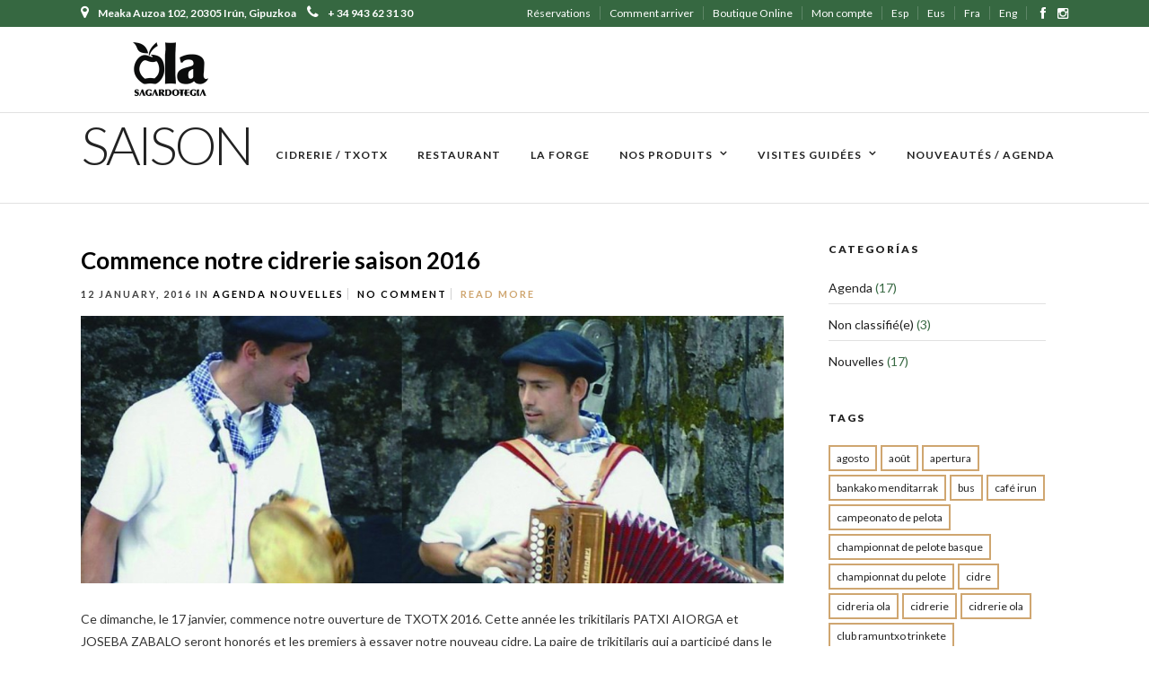

--- FILE ---
content_type: text/html; charset=UTF-8
request_url: https://olasagardotegia.eus/fr/tag/saison/
body_size: 15652
content:
<!DOCTYPE html>
<html lang="fr-FR"  data-menu="classicmenu">
<head>
<meta charset="UTF-8" />

<meta name="viewport" content="width=device-width, initial-scale=1, maximum-scale=1" />

<meta name="format-detection" content="telephone=no">

<link rel="profile" href="https://gmpg.org/xfn/11" />
<link rel="pingback" href="https://olasagardotegia.eus/xmlrpc.php" />


		<link rel="shortcut icon" href="https://olasagardotegia.eus/dev/wp-content/uploads/2015/11/favicono.png" />
 

<title>saison &#8211; Ola Sagardotegia</title>
<link rel="alternate" hreflang="fr-fr" href="https://olasagardotegia.eus/fr/tag/saison/" />
<link rel="alternate" hreflang="en-us" href="https://olasagardotegia.eus/en/tag/saison-en/" />
<script id="cookieyes" type="text/javascript" src="https://cdn-cookieyes.com/client_data/319ff3dc7712b533dba7cd52/script.js"></script><link rel='dns-prefetch' href='//www.googletagmanager.com' />
<link rel='dns-prefetch' href='//fonts.googleapis.com' />
<link rel='dns-prefetch' href='//s.w.org' />
<link rel="alternate" type="application/rss+xml" title="Ola Sagardotegia &raquo; Feed" href="https://olasagardotegia.eus/fr/feed/" />
<link rel="alternate" type="application/rss+xml" title="Ola Sagardotegia &raquo; Comments Feed" href="https://olasagardotegia.eus/fr/comments/feed/" />
<link rel="alternate" type="application/rss+xml" title="Ola Sagardotegia &raquo; saison Tag Feed" href="https://olasagardotegia.eus/fr/tag/saison/feed/" />
		<script type="text/javascript">
			window._wpemojiSettings = {"baseUrl":"https:\/\/s.w.org\/images\/core\/emoji\/12.0.0-1\/72x72\/","ext":".png","svgUrl":"https:\/\/s.w.org\/images\/core\/emoji\/12.0.0-1\/svg\/","svgExt":".svg","source":{"concatemoji":"https:\/\/olasagardotegia.eus\/wp-includes\/js\/wp-emoji-release.min.js"}};
			!function(e,a,t){var n,r,o,i=a.createElement("canvas"),p=i.getContext&&i.getContext("2d");function s(e,t){var a=String.fromCharCode;p.clearRect(0,0,i.width,i.height),p.fillText(a.apply(this,e),0,0);e=i.toDataURL();return p.clearRect(0,0,i.width,i.height),p.fillText(a.apply(this,t),0,0),e===i.toDataURL()}function c(e){var t=a.createElement("script");t.src=e,t.defer=t.type="text/javascript",a.getElementsByTagName("head")[0].appendChild(t)}for(o=Array("flag","emoji"),t.supports={everything:!0,everythingExceptFlag:!0},r=0;r<o.length;r++)t.supports[o[r]]=function(e){if(!p||!p.fillText)return!1;switch(p.textBaseline="top",p.font="600 32px Arial",e){case"flag":return s([127987,65039,8205,9895,65039],[127987,65039,8203,9895,65039])?!1:!s([55356,56826,55356,56819],[55356,56826,8203,55356,56819])&&!s([55356,57332,56128,56423,56128,56418,56128,56421,56128,56430,56128,56423,56128,56447],[55356,57332,8203,56128,56423,8203,56128,56418,8203,56128,56421,8203,56128,56430,8203,56128,56423,8203,56128,56447]);case"emoji":return!s([55357,56424,55356,57342,8205,55358,56605,8205,55357,56424,55356,57340],[55357,56424,55356,57342,8203,55358,56605,8203,55357,56424,55356,57340])}return!1}(o[r]),t.supports.everything=t.supports.everything&&t.supports[o[r]],"flag"!==o[r]&&(t.supports.everythingExceptFlag=t.supports.everythingExceptFlag&&t.supports[o[r]]);t.supports.everythingExceptFlag=t.supports.everythingExceptFlag&&!t.supports.flag,t.DOMReady=!1,t.readyCallback=function(){t.DOMReady=!0},t.supports.everything||(n=function(){t.readyCallback()},a.addEventListener?(a.addEventListener("DOMContentLoaded",n,!1),e.addEventListener("load",n,!1)):(e.attachEvent("onload",n),a.attachEvent("onreadystatechange",function(){"complete"===a.readyState&&t.readyCallback()})),(n=t.source||{}).concatemoji?c(n.concatemoji):n.wpemoji&&n.twemoji&&(c(n.twemoji),c(n.wpemoji)))}(window,document,window._wpemojiSettings);
		</script>
		<style type="text/css">
img.wp-smiley,
img.emoji {
	display: inline !important;
	border: none !important;
	box-shadow: none !important;
	height: 1em !important;
	width: 1em !important;
	margin: 0 .07em !important;
	vertical-align: -0.1em !important;
	background: none !important;
	padding: 0 !important;
}
</style>
	<link rel='stylesheet' id='sbi_styles-css'  href='https://olasagardotegia.eus/wp-content/plugins/instagram-feed/css/sbi-styles.min.css' type='text/css' media='all' />
<link rel='stylesheet' id='wp-block-library-css'  href='https://olasagardotegia.eus/wp-includes/css/dist/block-library/style.min.css' type='text/css' media='all' />
<link rel='stylesheet' id='wc-block-style-css'  href='https://olasagardotegia.eus/wp-content/plugins/woocommerce/packages/woocommerce-blocks/build/style.css' type='text/css' media='all' />
<link rel='stylesheet' id='cpsh-shortcodes-css'  href='https://olasagardotegia.eus/wp-content/plugins/column-shortcodes/assets/css/shortcodes.css' type='text/css' media='all' />
<link rel='stylesheet' id='rs-plugin-settings-css'  href='https://olasagardotegia.eus/wp-content/plugins/revslider/public/assets/css/rs6.css' type='text/css' media='all' />
<style id='rs-plugin-settings-inline-css' type='text/css'>
#rs-demo-id {}
</style>
<link rel='stylesheet' id='woocommerce-layout-css'  href='https://olasagardotegia.eus/wp-content/plugins/woocommerce/assets/css/woocommerce-layout.css' type='text/css' media='all' />
<link rel='stylesheet' id='woocommerce-smallscreen-css'  href='https://olasagardotegia.eus/wp-content/plugins/woocommerce/assets/css/woocommerce-smallscreen.css' type='text/css' media='only screen and (max-width: 768px)' />
<link rel='stylesheet' id='woocommerce-general-css'  href='https://olasagardotegia.eus/wp-content/plugins/woocommerce/assets/css/woocommerce.css' type='text/css' media='all' />
<style id='woocommerce-inline-inline-css' type='text/css'>
.woocommerce form .form-row .required { visibility: visible; }
</style>
<link rel='stylesheet' id='cff-css'  href='https://olasagardotegia.eus/wp-content/plugins/custom-facebook-feed/assets/css/cff-style.min.css' type='text/css' media='all' />
<link rel='stylesheet' id='sb-font-awesome-css'  href='https://olasagardotegia.eus/wp-content/plugins/custom-facebook-feed/assets/css/font-awesome.min.css' type='text/css' media='all' />
<link rel='stylesheet' id='wpml-legacy-dropdown-click-0-css'  href='//olasagardotegia.eus/wp-content/plugins/sitepress-multilingual-cms/templates/language-switchers/legacy-dropdown-click/style.css' type='text/css' media='all' />
<style id='wpml-legacy-dropdown-click-0-inline-css' type='text/css'>
.wpml-ls-statics-shortcode_actions{background-color:#ffffff;}.wpml-ls-statics-shortcode_actions, .wpml-ls-statics-shortcode_actions .wpml-ls-sub-menu, .wpml-ls-statics-shortcode_actions a {border-color:#cdcdcd;}.wpml-ls-statics-shortcode_actions a {color:#444444;background-color:#ffffff;}.wpml-ls-statics-shortcode_actions a:hover,.wpml-ls-statics-shortcode_actions a:focus {color:#000000;background-color:#eeeeee;}.wpml-ls-statics-shortcode_actions .wpml-ls-current-language>a {color:#444444;background-color:#ffffff;}.wpml-ls-statics-shortcode_actions .wpml-ls-current-language:hover>a, .wpml-ls-statics-shortcode_actions .wpml-ls-current-language>a:focus {color:#000000;background-color:#eeeeee;}
</style>
<link rel='stylesheet' id='wpml-legacy-horizontal-list-0-css'  href='//olasagardotegia.eus/wp-content/plugins/sitepress-multilingual-cms/templates/language-switchers/legacy-list-horizontal/style.css' type='text/css' media='all' />
<link rel='stylesheet' id='wpml-menu-item-0-css'  href='//olasagardotegia.eus/wp-content/plugins/sitepress-multilingual-cms/templates/language-switchers/menu-item/style.css' type='text/css' media='all' />
<link rel='stylesheet' id='reset-css-css'  href='https://olasagardotegia.eus/wp-content/themes/grandrestaurant/css/reset.css' type='text/css' media='all' />
<link rel='stylesheet' id='wordpress-css-css'  href='https://olasagardotegia.eus/wp-content/themes/grandrestaurant/css/wordpress.css' type='text/css' media='all' />
<link rel='stylesheet' id='animation.css-css'  href='https://olasagardotegia.eus/wp-content/themes/grandrestaurant/css/animation.css' type='text/css' media='all' />
<link rel='stylesheet' id='magnific-popup-css'  href='https://olasagardotegia.eus/wp-content/themes/grandrestaurant/css/magnific-popup.css' type='text/css' media='all' />
<link rel='stylesheet' id='jquery-ui-css-css'  href='https://olasagardotegia.eus/wp-content/themes/grandrestaurant/css/jqueryui/custom.css' type='text/css' media='all' />
<link rel='stylesheet' id='mediaelement-css'  href='https://olasagardotegia.eus/wp-includes/js/mediaelement/mediaelementplayer-legacy.min.css' type='text/css' media='all' />
<link rel='stylesheet' id='flexslider-css'  href='https://olasagardotegia.eus/wp-content/themes/grandrestaurant/js/flexslider/flexslider.css' type='text/css' media='all' />
<link rel='stylesheet' id='tooltipster-css'  href='https://olasagardotegia.eus/wp-content/themes/grandrestaurant/css/tooltipster.css' type='text/css' media='all' />
<link rel='stylesheet' id='odometer-theme-css'  href='https://olasagardotegia.eus/wp-content/themes/grandrestaurant/css/odometer-theme-minimal.css' type='text/css' media='all' />
<link rel='stylesheet' id='hw-parallax.css-css'  href='https://olasagardotegia.eus/wp-content/themes/grandrestaurant/css/hw-parallax.css' type='text/css' media='all' />
<link rel='stylesheet' id='screen.css-css'  href='https://olasagardotegia.eus/wp-content/themes/grandrestaurant/css/screen.css' type='text/css' media='all' />
<link rel='stylesheet' id='fontawesome-css'  href='https://olasagardotegia.eus/wp-content/themes/grandrestaurant/css/font-awesome.min.css' type='text/css' media='all' />
<link rel='stylesheet' id='google_font_default-css'  href='https://fonts.googleapis.com/css?family=Playfair+Display%3A400%2C700%2C400italic&#038;subset=latin%2Ccyrillic-ext%2Cgreek-ext%2Ccyrillic' type='text/css' media='all' />
<link rel='stylesheet' id='google_font0-css'  href='https://fonts.googleapis.com/css?family=Lato%3A100%2C200%2C300%2C400%2C600%2C700%2C800%2C900%2C400italic&#038;subset=latin%2Ccyrillic-ext%2Cgreek-ext%2Ccyrillic' type='text/css' media='all' />
<link rel='stylesheet' id='google_font6-css'  href='https://fonts.googleapis.com/css?family=Kristi%3A100%2C200%2C300%2C400%2C600%2C700%2C800%2C900%2C400italic&#038;subset=latin%2Ccyrillic-ext%2Cgreek-ext%2Ccyrillic' type='text/css' media='all' />
<link rel='stylesheet' id='forget-about-shortcode-buttons-css'  href='https://olasagardotegia.eus/wp-content/plugins/forget-about-shortcode-buttons/public/css/button-styles.css' type='text/css' media='all' />
<link rel='stylesheet' id='kirki_google_fonts-css'  href='https://fonts.googleapis.com/css?family=Lato%3A300%2C900%7CKristi&#038;subset' type='text/css' media='all' />
<link rel='stylesheet' id='kirki-styles-global-css'  href='https://olasagardotegia.eus/wp-content/themes/grandrestaurant/modules/kirki/assets/css/kirki-styles.css' type='text/css' media='all' />
<style id='kirki-styles-global-inline-css' type='text/css'>
body, input[type=text], input[type=email], input[type=url], input[type=password], textarea{font-family:Lato, Helvetica, Arial, sans-serif;}body{font-size:14px;letter-spacing:0px;font-weight:400;}h1, h2, h3, h4, h5, h6, h7, input[type=submit], input[type=button], a.button, .button, blockquote, #autocomplete li strong, #autocomplete li.view_all, .post_quote_title, label, .portfolio_filter_dropdown, .woocommerce .woocommerce-ordering select, .woocommerce .woocommerce-result-count, .woocommerce ul.products li.product .price, .woocommerce ul.products li.product .button, .woocommerce ul.products li.product a.add_to_cart_button.loading, .woocommerce-page ul.products li.product a.add_to_cart_button.loading, .woocommerce ul.products li.product a.add_to_cart_button:hover, .woocommerce-page ul.products li.product a.add_to_cart_button:hover, .woocommerce #page_content_wrapper a.button, .woocommerce button.button, .woocommerce input.button, .woocommerce #respond input#submit, .woocommerce #content input.button, .woocommerce-page  #page_content_wrapper a.button, .woocommerce-page button.button, .woocommerce-page input.button, .woocommerce-page #respond input#submit, .woocommerce-page #content input.button, .woocommerce-page button.button:hover, .woocommerce-page input.button:hover, .woocommerce-page input.button:active, .woocommerce #page_content_wrapper a.button, .woocommerce-page #page_content_wrapper a.button, .woocommerce.columns-4 ul.products li.product a.add_to_cart_button, .woocommerce.columns-4 ul.products li.product a.add_to_cart_button:hover, strong[itemprop="author"], #footer_before_widget_text{font-family:Lato, Helvetica, Arial, sans-serif;}h1, h2, h3, h4, h5, h6, h7{font-weight:400;letter-spacing:0px;}h1{font-size:34px;}h2{font-size:30px;}h3{font-size:26px;}h4{font-size:22px;}h5{font-size:18px;}h6{font-size:16px;}blockquote{font-size:20px;line-height:1.8;}body, .menu_content_classic .menu_title, .menu_content_classic .menu_price{background-color:#ffffff;}body, .pagination a, .slider_wrapper .gallery_image_caption h2, .post_info a{color:#333;}::selection{background-color:#333;}a{color:#000000;}a:hover, a:active, .post_info_comment a i{color:#366841;}h1, h2, h3, h4, h5, pre, code, tt, blockquote, .post_header h5 a, .post_header h3 a, .post_header.grid h6 a, .post_header.fullwidth h4 a, .post_header h5 a, blockquote, .site_loading_logo_item i, .menu_content_classic .menu_price{color:#000000;}#social_share_wrapper, hr, #social_share_wrapper, .post.type-post, #page_content_wrapper .sidebar .content .sidebar_widget li h2.widgettitle, h2.widgettitle, h5.widgettitle, .comment .right, .widget_tag_cloud div a, .meta-tags a, .tag_cloud a, #footer, #post_more_wrapper, .woocommerce ul.products li.product, .woocommerce-page ul.products li.product, .woocommerce ul.products li.product .price, .woocommerce-page ul.products li.product .price, #page_content_wrapper .inner .sidebar_content, #page_caption, #page_content_wrapper .inner .sidebar_content.left_sidebar, .ajax_close, .ajax_next, .ajax_prev, .portfolio_next, .portfolio_prev, .portfolio_next_prev_wrapper.video .portfolio_prev, .portfolio_next_prev_wrapper.video .portfolio_next, .separated, .blog_next_prev_wrapper, #post_more_wrapper h5, #ajax_portfolio_wrapper.hidding, #ajax_portfolio_wrapper.visible, .tabs.vertical .ui-tabs-panel, .woocommerce div.product .woocommerce-tabs ul.tabs li, .woocommerce #content div.product .woocommerce-tabs ul.tabs li, .woocommerce-page div.product .woocommerce-tabs ul.tabs li, .woocommerce-page #content div.product .woocommerce-tabs ul.tabs li, .woocommerce div.product .woocommerce-tabs .panel, .woocommerce-page div.product .woocommerce-tabs .panel, .woocommerce #content div.product .woocommerce-tabs .panel, .woocommerce-page #content div.product .woocommerce-tabs .panel, .woocommerce table.shop_table, .woocommerce-page table.shop_table, table tr td, .woocommerce .cart-collaterals .cart_totals, .woocommerce-page .cart-collaterals .cart_totals, .woocommerce .cart-collaterals .shipping_calcuLator, .woocommerce-page .cart-collaterals .shipping_calcuLator, .woocommerce .cart-collaterals .cart_totals tr td, .woocommerce .cart-collaterals .cart_totals tr th, .woocommerce-page .cart-collaterals .cart_totals tr td, .woocommerce-page .cart-collaterals .cart_totals tr th, table tr th, .woocommerce #payment, .woocommerce-page #payment, .woocommerce #payment ul.payment_methods li, .woocommerce-page #payment ul.payment_methods li, .woocommerce #payment div.form-row, .woocommerce-page #payment div.form-row, .ui-tabs li:first-child, .ui-tabs .ui-tabs-nav li, .ui-tabs.vertical .ui-tabs-nav li, .ui-tabs.vertical.right .ui-tabs-nav li.ui-state-active, .ui-tabs.vertical .ui-tabs-nav li:last-child, #page_content_wrapper .inner .sidebar_wrapper ul.sidebar_widget li.widget_nav_menu ul.menu li.current-menu-item a, .page_content_wrapper .inner .sidebar_wrapper ul.sidebar_widget li.widget_nav_menu ul.menu li.current-menu-item a, .pricing_wrapper, .pricing_wrapper li, .ui-accordion .ui-accordion-header, .ui-accordion .ui-accordion-content{border-color:#e1e1e1;}.menu_content_classic .menu_highlight, .menu_content_classic .menu_order{background-color:#cfa670;}input[type=text], input[type=password], input[type=email], input[type=url], textarea{background-color:#ffffff;color:#444444;border-color:#e1e1e1;}input[type=text]:focus, input[type=password]:focus, input[type=email]:focus, input[type=url]:focus, textarea:focus{border-color:#222222;}input[type=submit], input[type=button], a.button, .button, .woocommerce .page_slider a.button, a.button.fullwidth, .woocommerce-page div.product form.cart .button, .woocommerce #respond input#submit.alt, .woocommerce a.button.alt, .woocommerce button.button.alt, .woocommerce input.button.alt{font-family:Lato, Helvetica, Arial, sans-serif;}input[type=submit], input[type=button], a.button, .button, .pagination span, .pagination a:hover, .woocommerce .footer_bar .button, .woocommerce .footer_bar .button:hover, .woocommerce-page div.product form.cart .button, .woocommerce #respond input#submit.alt, .woocommerce a.button.alt, .woocommerce button.button.alt, .woocommerce input.button.alt{background-color:#366841;}.pagination span, .pagination a:hover{border-color:#366841;}input[type=submit], input[type=button], a.button, .button, .pagination a:hover, .woocommerce .footer_bar .button , .woocommerce .footer_bar .button:hover, .woocommerce-page div.product form.cart .button, .woocommerce #respond input#submit.alt, .woocommerce a.button.alt, .woocommerce button.button.alt, .woocommerce input.button.alt{color:#ffffff;border-color:#ffffff;-webkit-border-radius:0px;-moz-border-radius:0px;border-radius:0px;}.social_share_bubble{background-color:#f0f0f0;}.post_share_bubble a.post_share{color:#000000;}#menu_wrapper .nav ul li a, #menu_wrapper div .nav li > a{font-family:Lato, Helvetica, Arial, sans-serif;font-size:12px;font-weight:600;letter-spacing:1px;text-transform:uppercase;}#menu_wrapper .nav ul li a, #menu_wrapper div .nav li > a, #tg_reservation, #tg_reservation:hover, #tg_reservation:active, #mobile_nav_icon{color:#222222;}#tg_reservation, #tg_reservation:hover, #tg_reservation:active, #mobile_nav_icon{border-color:#222222;}#menu_wrapper .nav ul li a.hover, #menu_wrapper .nav ul li a:hover, #menu_wrapper div .nav li a.hover, #menu_wrapper div .nav li a:hover{color:#366841;}#menu_wrapper div .nav > li.current-menu-item > a, #menu_wrapper div .nav > li.current-menu-parent > a, #menu_wrapper div .nav > li.current-menu-ancestor > a{color:#366841;}.top_bar{border-color:#e1e1e1;background-color:#ffffff;}#menu_wrapper .nav ul li ul li a, #menu_wrapper div .nav li ul li a{font-size:13px;font-weight:600;letter-spacing:0px;text-transform:none;color:#cccccc;}#menu_wrapper .nav ul li ul li a:hover, #menu_wrapper div .nav li ul li a:hover, #menu_wrapper div .nav li.current-menu-parent ul li a:hover, #menu_wrapper .nav ul li.megamenu ul li ul li a:hover, #menu_wrapper div .nav li.megamenu ul li ul li a:hover, #menu_wrapper .nav ul li.megamenu ul li ul li a:active, #menu_wrapper div .nav li.megamenu ul li ul li a:active, #menu_wrapper div .nav li.megamenu ul li > a, #menu_wrapper div .nav li.megamenu ul li > a:hover, #menu_wrapper div .nav li.megamenu ul li  > a:active{color:#ffffff;}#menu_wrapper .nav ul li ul li a:hover, #menu_wrapper div .nav li ul li a:hover, #menu_wrapper div .nav li.current-menu-parent ul li a:hover, #menu_wrapper .nav ul li.megamenu ul li ul li a:hover, #menu_wrapper div .nav li.megamenu ul li ul li a:hover, #menu_wrapper .nav ul li.megamenu ul li ul li a:active, #menu_wrapper div .nav li.megamenu ul li ul li a:active{background:#333333;}#menu_wrapper .nav ul li ul, #menu_wrapper div .nav li ul{background:#000000;}#menu_wrapper div .nav li.megamenu ul li, #menu_wrapper .nav ul li ul li, #menu_wrapper div .nav li ul li{border-color:#333333;}#menu_wrapper div .nav li.megamenu ul li > a, #menu_wrapper div .nav li.megamenu ul li > a:hover, #menu_wrapper div .nav li.megamenu ul li > a:active{font-size:13px;}#menu_wrapper div .nav li.megamenu ul li{border-color:#333333;}.above_top_bar{background:#366841;}.above_top_bar, #top_menu li a, .top_contact_info i, .top_contact_info a, .top_contact_info{color:#ffffff;}.above_top_bar .social_wrapper ul li a, .above_top_bar .social_wrapper ul li a:hover{color:#ffffff;}.mobile_menu_wrapper #searchform{background:#333333;}.mobile_menu_wrapper #searchform input[type=text], .mobile_menu_wrapper #searchform button i, .mobile_menu_wrapper #close_mobile_menu i{color:#ffffff;}.mobile_menu_wrapper{background-color:#000000;}.mobile_main_nav li a, #sub_menu li a{font-family:Lato, Helvetica, Arial, sans-serif;font-size:24px;text-transform:uppercase;}.mobile_main_nav li a, #sub_menu li a, .mobile_menu_wrapper .sidebar_wrapper a, .mobile_menu_wrapper .sidebar_wrapper, #tg_sidemenu_reservation{color:#777777;}#tg_sidemenu_reservation{border-color:#777777;}.mobile_main_nav li a:hover, .mobile_main_nav li a:active, #sub_menu li a:hover, #sub_menu li a:active, .mobile_menu_wrapper .sidebar_wrapper h2.widgettitle, .mobile_main_nav li.current-menu-item a, #tg_sidemenu_reservation:hover{color:#ffffff;}#tg_sidemenu_reservation:hover{border-color:#ffffff;}#page_caption{background-color:#ffffff;padding-top:5px;padding-bottom:10px;}#page_caption h1, .ppb_title{font-size:60px;font-weight:300;text-transform:uppercase;letter-spacing:-4px;color:#222222;}.ppb_title_first{font-family:Kristi, "Comic Sans MS", cursive, sans-serif;font-size:70px;line-height:50px;color:#cfa670;}#page_caption.hasbg{height:70vh;}h2.ppb_title{font-size:60px;text-transform:uppercase;}.page_header_sep{border-color:#366841;}.page_tagline, .ppb_subtitle, .post_header .post_detail, .recent_post_detail, .post_detail, .thumb_content span, .portfolio_desc .portfolio_excerpt, .testimonial_customer_position, .testimonial_customer_company{color:#424242;}.post_header .post_detail, .recent_post_detail, .post_detail, .thumb_content span, .portfolio_desc .portfolio_excerpt, .testimonial_customer_position, .testimonial_customer_company{font-size:11px;letter-spacing:2px;text-transform:uppercase;}.page_tagline{font-weight:900;}#page_content_wrapper .sidebar .content .sidebar_widget li h2.widgettitle, h2.widgettitle, h5.widgettitle, h5.related_post, .fullwidth_comment_wrapper h5.comment_header, .author_label, #respond h3, .about_author, .related.products h2, .cart_totals h2, .shipping_calcuLator h2, .upsells.products h2, .cross-sells h2{font-family:Lato, Helvetica, Arial, sans-serif;font-size:12px;font-weight:900;letter-spacing:2px;text-transform:uppercase;}#page_content_wrapper .inner .sidebar_wrapper .sidebar .content, .page_content_wrapper .inner .sidebar_wrapper .sidebar .content{color:#366841;}#page_content_wrapper .inner .sidebar_wrapper a, .page_content_wrapper .inner .sidebar_wrapper a{color:#222222;}#page_content_wrapper .inner .sidebar_wrapper a:hover, #page_content_wrapper .inner .sidebar_wrapper a:active, .page_content_wrapper .inner .sidebar_wrapper a:hover, .page_content_wrapper .inner .sidebar_wrapper a:active{color:#366841;}#page_content_wrapper .sidebar .content .sidebar_widget li h2.widgettitle, h2.widgettitle, h5.widgettitle, h5.related_post, .fullwidth_comment_wrapper h5.comment_header, .author_label, #respond h3, .about_author{color:#222222;}.footer_bar{background-color:#333333;}#footer, #copyright{color:#ffffff;}#copyright a, #copyright a:active, .social_wrapper ul li a, #footer a, #footer a:active, #footer_before_widget_text a, #footer_before_widget_text a:active, #footer .sidebar_widget li h2.widgettitle{color:#ffffff;}#copyright a:hover, #footer a:hover, .social_wrapper ul li a:hover, #footer_before_widget_text a:hover{color:#366841;}.footer_bar_wrapper{border-color:#333333;background:#000000;}.footer_bar_wrapper .social_wrapper ul li a{color:#ffffff;}#copyright, #footer_menu li a{font-size:15px;}.post_header:not(.single) h5, body.single-post .post_header_title h1, #post_featured_slider li .slider_image .slide_post h2, #autocomplete li strong, .post_related strong, #footer ul.sidebar_widget .posts.blog li a, body.single-post #page_caption h1{font-family:Lato, Helvetica, Arial, sans-serif;text-transform:none;font-weight:600;letter-spacing:0px;}.woocommerce ul.products li.product .price ins, .woocommerce-page ul.products li.product .price ins, .woocommerce ul.products li.product .price, .woocommerce-page ul.products li.product .price, p.price ins span.amount, p.price span.amount, .woocommerce #content div.product p.price, .woocommerce #content div.product span.price, .woocommerce div.product p.price, .woocommerce div.product span.price, .woocommerce-page #content div.product p.price, .woocommerce-page #content div.product span.price, .woocommerce-page div.product p.price, .woocommerce-page div.product span.price{color:#3b7f53;}
</style>
<link rel='stylesheet' id='responsive-css'  href='https://olasagardotegia.eus/wp-content/themes/grandrestaurant/css/grid.css' type='text/css' media='all' />
<link rel='stylesheet' id='custom_css-css'  href='https://olasagardotegia.eus/wp-content/themes/grandrestaurant/templates/custom-css.php' type='text/css' media='all' />
<script type='text/javascript' src='https://olasagardotegia.eus/wp-includes/js/jquery/jquery.js'></script>
<script type='text/javascript' src='https://olasagardotegia.eus/wp-includes/js/jquery/jquery-migrate.min.js'></script>
<script type='text/javascript' src='https://olasagardotegia.eus/wp-content/plugins/revslider/public/assets/js/revolution.tools.min.js'></script>
<script type='text/javascript' src='https://olasagardotegia.eus/wp-content/plugins/revslider/public/assets/js/rs6.min.js'></script>
<script type='text/javascript' src='//olasagardotegia.eus/wp-content/plugins/sitepress-multilingual-cms/templates/language-switchers/legacy-dropdown-click/script.js'></script>

<!-- Google tag (gtag.js) snippet added by Site Kit -->
<!-- Google Analytics snippet added by Site Kit -->
<script type='text/javascript' src='https://www.googletagmanager.com/gtag/js?id=GT-PZMLHRX7' async></script>
<script type='text/javascript'>
window.dataLayer = window.dataLayer || [];function gtag(){dataLayer.push(arguments);}
gtag("set","linker",{"domains":["olasagardotegia.eus"]});
gtag("js", new Date());
gtag("set", "developer_id.dZTNiMT", true);
gtag("config", "GT-PZMLHRX7");
</script>
<link rel='https://api.w.org/' href='https://olasagardotegia.eus/wp-json/' />
<link rel="EditURI" type="application/rsd+xml" title="RSD" href="https://olasagardotegia.eus/xmlrpc.php?rsd" />
<link rel="wlwmanifest" type="application/wlwmanifest+xml" href="https://olasagardotegia.eus/wp-includes/wlwmanifest.xml" /> 
<meta name="generator" content="WordPress 5.3.20" />
<meta name="generator" content="WooCommerce 3.9.5" />
<meta name="generator" content="WPML ver:4.3.6 stt:16,1,4,2;" />
<meta name="generator" content="Site Kit by Google 1.165.0" />	<noscript><style>.woocommerce-product-gallery{ opacity: 1 !important; }</style></noscript>
	<style type="text/css">.recentcomments a{display:inline !important;padding:0 !important;margin:0 !important;}</style><meta name="generator" content="Powered by Slider Revolution 6.1.8 - responsive, Mobile-Friendly Slider Plugin for WordPress with comfortable drag and drop interface." />
<script type="text/javascript">function setREVStartSize(e){			
			try {								
				var pw = document.getElementById(e.c).parentNode.offsetWidth,
					newh;
				pw = pw===0 || isNaN(pw) ? window.innerWidth : pw;
				e.tabw = e.tabw===undefined ? 0 : parseInt(e.tabw);
				e.thumbw = e.thumbw===undefined ? 0 : parseInt(e.thumbw);
				e.tabh = e.tabh===undefined ? 0 : parseInt(e.tabh);
				e.thumbh = e.thumbh===undefined ? 0 : parseInt(e.thumbh);
				e.tabhide = e.tabhide===undefined ? 0 : parseInt(e.tabhide);
				e.thumbhide = e.thumbhide===undefined ? 0 : parseInt(e.thumbhide);
				e.mh = e.mh===undefined || e.mh=="" || e.mh==="auto" ? 0 : parseInt(e.mh,0);		
				if(e.layout==="fullscreen" || e.l==="fullscreen") 						
					newh = Math.max(e.mh,window.innerHeight);				
				else{					
					e.gw = Array.isArray(e.gw) ? e.gw : [e.gw];
					for (var i in e.rl) if (e.gw[i]===undefined || e.gw[i]===0) e.gw[i] = e.gw[i-1];					
					e.gh = e.el===undefined || e.el==="" || (Array.isArray(e.el) && e.el.length==0)? e.gh : e.el;
					e.gh = Array.isArray(e.gh) ? e.gh : [e.gh];
					for (var i in e.rl) if (e.gh[i]===undefined || e.gh[i]===0) e.gh[i] = e.gh[i-1];
										
					var nl = new Array(e.rl.length),
						ix = 0,						
						sl;					
					e.tabw = e.tabhide>=pw ? 0 : e.tabw;
					e.thumbw = e.thumbhide>=pw ? 0 : e.thumbw;
					e.tabh = e.tabhide>=pw ? 0 : e.tabh;
					e.thumbh = e.thumbhide>=pw ? 0 : e.thumbh;					
					for (var i in e.rl) nl[i] = e.rl[i]<window.innerWidth ? 0 : e.rl[i];
					sl = nl[0];									
					for (var i in nl) if (sl>nl[i] && nl[i]>0) { sl = nl[i]; ix=i;}															
					var m = pw>(e.gw[ix]+e.tabw+e.thumbw) ? 1 : (pw-(e.tabw+e.thumbw)) / (e.gw[ix]);					

					newh =  (e.type==="carousel" && e.justify==="true" ? e.gh[ix] : (e.gh[ix] * m)) + (e.tabh + e.thumbh);
				}			
				
				if(window.rs_init_css===undefined) window.rs_init_css = document.head.appendChild(document.createElement("style"));					
				document.getElementById(e.c).height = newh;
				window.rs_init_css.innerHTML += "#"+e.c+"_wrapper { height: "+newh+"px }";				
			} catch(e){
				console.log("Failure at Presize of Slider:" + e)
			}					   
		  };</script>
</head>

<body data-rsssl=1 class="archive tag tag-saison tag-138 theme-grandrestaurant woocommerce-no-js">

		<input type="hidden" id="pp_menu_layout" name="pp_menu_layout" value="classicmenu"/>
	<input type="hidden" id="pp_enable_right_click" name="pp_enable_right_click" value=""/>
	<input type="hidden" id="pp_enable_dragging" name="pp_enable_dragging" value=""/>
	<input type="hidden" id="pp_image_path" name="pp_image_path" value="https://olasagardotegia.eus/wp-content/themes/grandrestaurant/images/"/>
	<input type="hidden" id="pp_homepage_url" name="pp_homepage_url" value="https://olasagardotegia.eus/fr/"/>
	<input type="hidden" id="pp_ajax_search" name="pp_ajax_search" value=""/>
	<input type="hidden" id="pp_fixed_menu" name="pp_fixed_menu" value="1"/>
	<input type="hidden" id="pp_topbar" name="pp_topbar" value="1"/>
	<input type="hidden" id="post_client_column" name="post_client_column" value="4"/>
	<input type="hidden" id="pp_back" name="pp_back" value="Back"/>
	<input type="hidden" id="pp_page_title_img_blur" name="pp_page_title_img_blur" value="1"/>
	<input type="hidden" id="tg_project_filterable_link" name="tg_project_filterable_link" value=""/>
	<input type="hidden" id="pp_reservation_start_time" name="pp_reservation_start_time" value="11:00"/>
	<input type="hidden" id="pp_reservation_end_time" name="pp_reservation_end_time" value="21:00"/>
	<input type="hidden" id="pp_reservation_time_step" name="pp_reservation_time_step" value="30"/>
	<input type="hidden" id="pp_reservation_date_format" name="pp_reservation_date_format" value="mm/dd/yy"/>
	
		<input type="hidden" id="pp_footer_style" name="pp_footer_style" value="4"/>
	
	<!-- Begin mobile menu -->
	<div class="mobile_menu_wrapper">
		<a id="close_mobile_menu" href="javascript:;"><i class="fa fa-close"></i></a>
		
		    	
    	    	
    	    	
	    <div class="menu-mobile-version-fra-container"><ul id="mobile_main_menu" class="mobile_main_nav"><li id="menu-item-10493" class="menu-item menu-item-type-post_type menu-item-object-page menu-item-10493"><a href="https://olasagardotegia.eus/fr/?page_id=4744">Accueil</a></li>
<li id="menu-item-8660" class="menu-item menu-item-type-post_type menu-item-object-page menu-item-8660"><a href="https://olasagardotegia.eus/fr/cidrerie-txotx/">Cidrerie Txotx</a></li>
<li id="menu-item-8655" class="menu-item menu-item-type-post_type menu-item-object-page menu-item-8655"><a href="https://olasagardotegia.eus/fr/restaurant/">Restaurant</a></li>
<li id="menu-item-8654" class="menu-item menu-item-type-post_type menu-item-object-page menu-item-8654"><a href="https://olasagardotegia.eus/fr/la-forge/">La Forge</a></li>
<li id="menu-item-10491" class="menu-item menu-item-type-custom menu-item-object-custom menu-item-has-children menu-item-10491"><a href="#">Nos Produits</a>
<ul class="sub-menu">
	<li id="menu-item-8653" class="menu-item menu-item-type-post_type menu-item-object-page menu-item-8653"><a href="https://olasagardotegia.eus/fr/notre-cidre/">Notre cidre</a></li>
	<li id="menu-item-10492" class="menu-item menu-item-type-post_type menu-item-object-page menu-item-10492"><a href="https://olasagardotegia.eus/fr/autres/">Autres</a></li>
</ul>
</li>
<li id="menu-item-8652" class="menu-item menu-item-type-post_type menu-item-object-page menu-item-8652"><a href="https://olasagardotegia.eus/fr/visites-guidees/">Visites Guidées</a></li>
<li id="menu-item-8657" class="menu-item menu-item-type-post_type menu-item-object-page menu-item-8657"><a href="https://olasagardotegia.eus/fr/reservations/">Réservations</a></li>
<li id="menu-item-8659" class="menu-item menu-item-type-post_type menu-item-object-page menu-item-8659"><a href="https://olasagardotegia.eus/fr/nouvelles-agenda/">Nouveautés / Agenda</a></li>
<li id="menu-item-8656" class="menu-item menu-item-type-post_type menu-item-object-page menu-item-8656"><a href="https://olasagardotegia.eus/fr/boutique-online/">Boutique Online</a></li>
<li id="menu-item-9235" class="menu-item menu-item-type-post_type menu-item-object-page menu-item-9235"><a href="https://olasagardotegia.eus/fr/mon-compte/">Mon compte</a></li>
</ul></div>		
		<!-- Begin Reservation -->
				<!-- End Reservation -->
		
		<!-- Begin side menu sidebar -->
		<div class="page_content_wrapper">
			<div class="sidebar_wrapper">
		        <div class="sidebar">
		        
		        	<div class="content">
		        
		        		<ul class="sidebar_widget">
		        		<li id="text-10" class="widget widget_text"><h2 class="widgettitle">Contacto</h2>
			<div class="textwidget"><p><i class="fa fa-map-marker marginright"></i>Meaka Auzoa, 102, 20305 Irún, Gipuzkoa</p>
<p><i class="fa fa-phone marginright"></i> tel: +34 943 62 31 30</p>
<p><i class="fa fa-envelope marginright"></i><a href="mailto:info@olasagardotegia.eus">info@olasagardotegia.eus</a></p>
<p><i class="fa fa-globe marginright"></i>olasagardotegia.eus</p>
</div>
		</li>
<li id="icl_lang_sel_widget-2" class="widget widget_icl_lang_sel_widget">
<div class="lang_sel_list_horizontal wpml-ls-sidebars-side-menu-sidebar wpml-ls wpml-ls-legacy-list-horizontal" id="lang_sel_list">
	<ul><li class="icl-es wpml-ls-slot-side-menu-sidebar wpml-ls-item wpml-ls-item-es wpml-ls-first-item wpml-ls-item-legacy-list-horizontal">
				<a href="https://olasagardotegia.eus" class="wpml-ls-link"><span class="wpml-ls-display icl_lang_sel_translated">Esp</span></a>
			</li><li class="icl-eu wpml-ls-slot-side-menu-sidebar wpml-ls-item wpml-ls-item-eu wpml-ls-item-legacy-list-horizontal">
				<a href="https://olasagardotegia.eus/eu/" class="wpml-ls-link"><span class="wpml-ls-display icl_lang_sel_translated">Bas</span></a>
			</li><li class="icl-fr wpml-ls-slot-side-menu-sidebar wpml-ls-item wpml-ls-item-fr wpml-ls-current-language wpml-ls-item-legacy-list-horizontal">
				<a href="https://olasagardotegia.eus/fr/tag/saison/" class="wpml-ls-link"><span class="wpml-ls-native icl_lang_sel_native">Fra</span></a>
			</li><li class="icl-en wpml-ls-slot-side-menu-sidebar wpml-ls-item wpml-ls-item-en wpml-ls-last-item wpml-ls-item-legacy-list-horizontal">
				<a href="https://olasagardotegia.eus/en/tag/saison-en/" class="wpml-ls-link"><span class="wpml-ls-display icl_lang_sel_translated">Ang</span></a>
			</li></ul>
</div>
</li>
		        		</ul>
		        	
		        	</div>
		    
		        </div>
			</div>
		</div>
		<!-- End side menu sidebar -->
	</div>
	<!-- End mobile menu -->

	<!-- Begin template wrapper -->
	<div id="wrapper" >
	
	
<div class="header_style_wrapper">

<!-- Begin top bar -->
<div class="above_top_bar">
    <div class="page_content_wrapper">
    	
    <div class="social_wrapper">
    <ul>
    	    	<li class="facebook"><a target="_blank" href="https://www.facebook.com/OlaSagardotegia"><i class="fa fa-facebook"></i></a></li>
    	    	    	    	    	    	    	    	    	    	                <li class="instagram"><a target="_blank" title="Instagram" href="http://instagram.com/ola_sagardotegia"><i class="fa fa-instagram"></i></a></li>
                        		    </ul>
</div><div class="menu-top-menu-fra-container"><ul id="top_menu" class="top_nav"><li id="menu-item-6080" class="menu-item menu-item-type-post_type menu-item-object-page menu-item-6080"><a href="https://olasagardotegia.eus/fr/reservations/">Réservations</a></li>
<li id="menu-item-6079" class="menu-item menu-item-type-post_type menu-item-object-page menu-item-6079"><a href="https://olasagardotegia.eus/fr/comment-arriver/">Comment arriver</a></li>
<li id="menu-item-6078" class="menu-item menu-item-type-post_type menu-item-object-page menu-item-6078"><a href="https://olasagardotegia.eus/fr/boutique-online/">Boutique Online</a></li>
<li id="menu-item-9218" class="menu-item menu-item-type-post_type menu-item-object-page menu-item-9218"><a href="https://olasagardotegia.eus/fr/mon-compte/">Mon compte</a></li>
<li id="menu-item-wpml-ls-37-es" class="menu-item-language menu-item wpml-ls-slot-37 wpml-ls-item wpml-ls-item-es wpml-ls-menu-item wpml-ls-first-item menu-item-type-wpml_ls_menu_item menu-item-object-wpml_ls_menu_item menu-item-wpml-ls-37-es"><a title="Esp" href="https://olasagardotegia.eus"><span class="wpml-ls-native" lang="es">Esp</span></a></li>
<li id="menu-item-wpml-ls-37-eu" class="menu-item-language menu-item wpml-ls-slot-37 wpml-ls-item wpml-ls-item-eu wpml-ls-menu-item menu-item-type-wpml_ls_menu_item menu-item-object-wpml_ls_menu_item menu-item-wpml-ls-37-eu"><a title="Eus" href="https://olasagardotegia.eus/eu/"><span class="wpml-ls-native" lang="eu">Eus</span></a></li>
<li id="menu-item-wpml-ls-37-fr" class="menu-item-language menu-item-language-current menu-item wpml-ls-slot-37 wpml-ls-item wpml-ls-item-fr wpml-ls-current-language wpml-ls-menu-item menu-item-type-wpml_ls_menu_item menu-item-object-wpml_ls_menu_item menu-item-wpml-ls-37-fr"><a title="Fra" href="https://olasagardotegia.eus/fr/tag/saison/"><span class="wpml-ls-native" lang="fr">Fra</span></a></li>
<li id="menu-item-wpml-ls-37-en" class="menu-item-language menu-item wpml-ls-slot-37 wpml-ls-item wpml-ls-item-en wpml-ls-menu-item wpml-ls-last-item menu-item-type-wpml_ls_menu_item menu-item-object-wpml_ls_menu_item menu-item-wpml-ls-37-en"><a title="Eng" href="https://olasagardotegia.eus/en/tag/saison-en/"><span class="wpml-ls-native" lang="en">Eng</span></a></li>
</ul></div>	    <div class="extend_top_contact_info top_contact_info">
	    		    	    <span id="top_contact_address"><i class="fa fa-map-marker"></i>Meaka Auzoa 102, 20305 Irún, Gipuzkoa</span>
	    		    		    		    	    <span id="top_contact_number"><a href="tel:+ 34 943 62 31 30"><i class="fa fa-phone"></i>+ 34 943 62 31 30</a></span>
	    		    </div>
    </div>
</div>
<!-- End top bar -->

<div class="top_bar  ">

    <div id="menu_wrapper">
    	
    	<!-- Begin logo -->
    	    	<div id="logo_normal" class="logo_container">
    		<div class="logo_align">
	    	    <a id="custom_logo" class="logo_wrapper default" href="https://olasagardotegia.eus/fr/">
	    	    						<img src="https://olasagardotegia.eus/wp-content/uploads/2015/11/logotipo_negro_prueba.png" alt="Ola Sagardotegia" width="200" height="60" style="width:200px;height:60px;"/>
						    	    </a>
    		</div>
    	</div>
    	    	
    	    	<div id="logo_transparent" class="logo_container">
    		<div class="logo_align">
	    	    <a id="custom_logo_transparent" class="logo_wrapper hidden" href="https://olasagardotegia.eus/fr/">
	    	    						<img src="https://olasagardotegia.eus/wp-content/uploads/2015/11/logotipo_blanco_prueba.png" alt="Ola Sagardotegia" width="200" height="60" style="width:200px;height:60px;"/>
						    	    </a>
    		</div>
    	</div>
    	    	<!-- End logo -->
    	
    	<!-- Begin side menu button -->
        <div class="menu_buttons_container">
	        <div class="menu_buttons_content">
	        	<!-- Begin Reservation -->
		    			    	<!-- End Reservation -->
		    	
		    		        
		        <!-- Begin side menu -->
		    	<a href="javascript:;" id="mobile_nav_icon"></a>
		    	<!-- End side menu -->
		    	
		    </div>
	    </div>
    	<!-- End side menu button -->
    	
        <!-- Begin main nav -->
        <div id="nav_wrapper">
        	<div class="nav_wrapper_inner">
        		<div id="menu_border_wrapper">
        			<div class="menu-manu-principal-fra-container"><ul id="main_menu" class="nav"><li id="menu-item-6140" class="menu-item menu-item-type-post_type menu-item-object-page menu-item-6140"><a href="https://olasagardotegia.eus/fr/cidrerie-txotx/">Cidrerie / Txotx</a></li>
<li id="menu-item-6139" class="menu-item menu-item-type-post_type menu-item-object-page menu-item-6139"><a href="https://olasagardotegia.eus/fr/restaurant/">Restaurant</a></li>
<li id="menu-item-6138" class="menu-item menu-item-type-post_type menu-item-object-page menu-item-6138"><a href="https://olasagardotegia.eus/fr/la-forge/">La Forge</a></li>
<li id="menu-item-10280" class="menu-item menu-item-type-custom menu-item-object-custom menu-item-has-children arrow menu-item-10280"><a href="#">Nos produits</a>
<ul class="sub-menu">
	<li id="menu-item-6137" class="menu-item menu-item-type-post_type menu-item-object-page menu-item-6137"><a href="https://olasagardotegia.eus/fr/notre-cidre/">Notre cidre</a></li>
	<li id="menu-item-10281" class="menu-item menu-item-type-post_type menu-item-object-page menu-item-10281"><a href="https://olasagardotegia.eus/fr/autres/">Autres</a></li>
</ul>
</li>
<li id="menu-item-6136" class="menu-item menu-item-type-post_type menu-item-object-page menu-item-has-children arrow menu-item-6136"><a href="https://olasagardotegia.eus/fr/visites-guidees/">Visites Guidées</a>
<ul class="sub-menu">
	<li id="menu-item-12136" class="menu-item menu-item-type-post_type menu-item-object-page menu-item-12136"><a href="https://olasagardotegia.eus/fr/visiter-la-sidreria-ola/">Visiter la Sidrería Ola</a></li>
	<li id="menu-item-12145" class="menu-item menu-item-type-post_type menu-item-object-page menu-item-12145"><a href="https://olasagardotegia.eus/fr/visiter-et-manger-au-cider-bar-ola-transport/">Visite et déjeuner à la Sidrería Ola</a></li>
	<li id="menu-item-10565" class="menu-item menu-item-type-post_type menu-item-object-page menu-item-10565"><a href="https://olasagardotegia.eus/fr/degustation-guidee-a-la-sidreria-ola-avec-menu/">Dégustation guidée à la Sidrería Ola avec menu</a></li>
	<li id="menu-item-11983" class="menu-item menu-item-type-post_type menu-item-object-page menu-item-11983"><a href="https://olasagardotegia.eus/fr/albaola-et-dejeuner-a-la-cidrerie-ola/">Albaola et déjeuner à la cidrerie Ola</a></li>
</ul>
</li>
<li id="menu-item-6144" class="menu-item menu-item-type-post_type menu-item-object-page menu-item-6144"><a href="https://olasagardotegia.eus/fr/nouvelles-agenda/">Nouveautés / Agenda</a></li>
</ul></div>        		</div>
        	</div>
        </div>
        <!-- End main nav -->

        </div>
    </div>
</div>

	
	<div id="page_caption" >
		
	<div class="page_title_wrapper" >
		<div class="page_title_inner">
			<h1 >
			 saison			 </h1>
		</div>
						<br class="clear"/>
			</div>
</div>

<!-- Begin content -->
<div id="page_content_wrapper" class="">    
    <div class="inner">

    	<!-- Begin main content -->
    	<div class="inner_wrapper">
    		
    			
    			<div class="sidebar_content">
					

<!-- Begin each blog post -->
<div id="post-6860" class="post-6860 post type-post status-publish format-standard has-post-thumbnail hentry category-agenda-fr category-nouvelles tag-cidre tag-cidrerie tag-irun tag-saison tag-txotx-fr">

	<div class="post_wrapper">
	    
	    <div class="post_content_wrapper">
		    
		    		    
			    <div class="post_header">
			    	<div class="post_header_title">
				    	<h5><a href="https://olasagardotegia.eus/fr/txotx-irekiera-2016/" title="Commence notre cidrerie saison 2016">Commence notre cidrerie saison 2016</a></h5>
				    	<div class="post_detail">
				    		<span class="post_info_date">
					    		12 January, 2016				    		</span>
				    		<span class="post_info_cat">
						    										In																    	<a href="https://olasagardotegia.eus/fr/category/agenda-fr/">Agenda</a>
																    	<a href="https://olasagardotegia.eus/fr/category/nouvelles/">Nouvelles</a>
												    		</span>
							<span class="post_info_comment">
				    	    	<a href="https://olasagardotegia.eus/fr/txotx-irekiera-2016/#respond">No Comment</a>
				        	</span>
				        	<span class="post_readmore">
				        		<a class="readmore" href="https://olasagardotegia.eus/fr/txotx-irekiera-2016/">Read More</a>
				        	</span>
						</div>
			    	</div>
			    	
			    						
					    	    <div class="post_img static">
					    	    	<a href="https://olasagardotegia.eus/fr/txotx-irekiera-2016/">
					    	    		<img src="https://olasagardotegia.eus/wp-content/uploads/2016/01/JOSEBA-ZABALO-ETA-PATXI-AIORGA-960x365.jpg" alt="" class="" style="width:960px;height:365px;"/>
						            </a>
					    	    </div>
					
										
					<br class="clear"/>
				    
				    <p>Ce dimanche, le 17 janvier, commence notre ouverture de TXOTX 2016. Cette année les trikitilaris PATXI AIORGA et JOSEBA ZABALO seront honorés et les premiers à essayer notre nouveau cidre. La paire de trikitilaris qui a participé dans le Championnat [&hellip;]</p>
			    </div>
		    			<div class="post_share_bubble">
			<div class="post_share_bubble_wrapper">
	<div id="share_post_6860" class="social_share_bubble inline">
		<ul>
			<li><a title="Share On Facebook" target="_blank" href="https://www.facebook.com/sharer/sharer.php?u=https://olasagardotegia.eus/fr/txotx-irekiera-2016/"><i class="fa fa-facebook"></i></a></li>
			<li><a title="Share On Twitter" target="_blank" href="https://twitter.com/intent/tweet?original_referer=https://olasagardotegia.eus/fr/txotx-irekiera-2016/&amp;url=https://olasagardotegia.eus/fr/txotx-irekiera-2016/"><i class="fa fa-twitter"></i></a></li>
			<li><a title="Share On Pinterest" target="_blank" href="http://www.pinterest.com/pin/create/button/?url=https%3A%2F%2Folasagardotegia.eus%2Ffr%2Ftxotx-irekiera-2016%2F&amp;media=https%3A%2F%2Folasagardotegia.eus%2Fwp-includes%2Fimages%2Fmedia%2Fdefault.png"><i class="fa fa-pinterest"></i></a></li>
			<li><a title="Share On Google+" target="_blank" href="https://plus.google.com/share?url=https://olasagardotegia.eus/fr/txotx-irekiera-2016/"><i class="fa fa-google-plus"></i></a></li>
		</ul>
	</div>
</div>		    	<a href="javascript:;" class="post_share" data-share="share_post_6860" data-parent="post-6860"><i class="fa fa-share-alt"></i></a>
			</div>
			
	    </div>
	    
	</div>

</div>
<br class="clear"/>
<!-- End each blog post -->


    	    		
    	</div>
    	
    		<div class="sidebar_wrapper">
    		
    			<div class="sidebar_top"></div>
    		
    			<div class="sidebar">
    			
    				<div class="content">
    			
    							    	    		<ul class="sidebar_widget">
		    	    		<li id="categories-8" class="widget widget_categories"><h2 class="widgettitle">Categorías</h2>
		<ul>
				<li class="cat-item cat-item-99"><a href="https://olasagardotegia.eus/fr/category/agenda-fr/">Agenda</a> (17)
</li>
	<li class="cat-item cat-item-56"><a href="https://olasagardotegia.eus/fr/category/non-classifiee/">Non classifié(e)</a> (3)
</li>
	<li class="cat-item cat-item-98"><a href="https://olasagardotegia.eus/fr/category/nouvelles/">Nouvelles</a> (17)
</li>
		</ul>
			</li>
<li id="tag_cloud-6" class="widget widget_tag_cloud"><h2 class="widgettitle">Tags</h2>
<div class="tagcloud"><a href="https://olasagardotegia.eus/fr/tag/agosto-fr/" class="tag-cloud-link tag-link-288 tag-link-position-1" style="font-size: 13px;">agosto</a>
<a href="https://olasagardotegia.eus/fr/tag/aout/" class="tag-cloud-link tag-link-231 tag-link-position-2" style="font-size: 13px;">août</a>
<a href="https://olasagardotegia.eus/fr/tag/apertura-fr/" class="tag-cloud-link tag-link-168 tag-link-position-3" style="font-size: 13px;">apertura</a>
<a href="https://olasagardotegia.eus/fr/tag/bankako-menditarrak-fr/" class="tag-cloud-link tag-link-205 tag-link-position-4" style="font-size: 13px;">bankako menditarrak</a>
<a href="https://olasagardotegia.eus/fr/tag/bus/" class="tag-cloud-link tag-link-185 tag-link-position-5" style="font-size: 13px;">bus</a>
<a href="https://olasagardotegia.eus/fr/tag/cafe-irun-fr/" class="tag-cloud-link tag-link-179 tag-link-position-6" style="font-size: 13px;">Café Irun</a>
<a href="https://olasagardotegia.eus/fr/tag/campeonato-de-pelota-fr/" class="tag-cloud-link tag-link-305 tag-link-position-7" style="font-size: 13px;">campeonato de pelota</a>
<a href="https://olasagardotegia.eus/fr/tag/championnat-de-pelote-basque/" class="tag-cloud-link tag-link-316 tag-link-position-8" style="font-size: 13px;">Championnat de pelote basque</a>
<a href="https://olasagardotegia.eus/fr/tag/championnat-du-pelote/" class="tag-cloud-link tag-link-276 tag-link-position-9" style="font-size: 13px;">Championnat du Pelote</a>
<a href="https://olasagardotegia.eus/fr/tag/cidre/" class="tag-cloud-link tag-link-106 tag-link-position-10" style="font-size: 13px;">cidre</a>
<a href="https://olasagardotegia.eus/fr/tag/cidreria-ola/" class="tag-cloud-link tag-link-313 tag-link-position-11" style="font-size: 13px;">cidreria ola</a>
<a href="https://olasagardotegia.eus/fr/tag/cidrerie/" class="tag-cloud-link tag-link-140 tag-link-position-12" style="font-size: 13px;">cidrerie</a>
<a href="https://olasagardotegia.eus/fr/tag/cidrerie-ola/" class="tag-cloud-link tag-link-184 tag-link-position-13" style="font-size: 13px;">cidrerie Ola</a>
<a href="https://olasagardotegia.eus/fr/tag/club-ramuntxo-trinkete/" class="tag-cloud-link tag-link-314 tag-link-position-14" style="font-size: 13px;">club Ramuntxo Trinkete</a>
<a href="https://olasagardotegia.eus/fr/tag/enrique-aizpiolea-fr/" class="tag-cloud-link tag-link-294 tag-link-position-15" style="font-size: 13px;">enrique aizpiolea</a>
<a href="https://olasagardotegia.eus/fr/tag/fiesta-fr/" class="tag-cloud-link tag-link-180 tag-link-position-16" style="font-size: 13px;">fiesta</a>
<a href="https://olasagardotegia.eus/fr/tag/foire/" class="tag-cloud-link tag-link-107 tag-link-position-17" style="font-size: 13px;">foire</a>
<a href="https://olasagardotegia.eus/fr/tag/fronton-fr/" class="tag-cloud-link tag-link-273 tag-link-position-18" style="font-size: 13px;">fronton</a>
<a href="https://olasagardotegia.eus/fr/tag/fete/" class="tag-cloud-link tag-link-186 tag-link-position-19" style="font-size: 13px;">fête</a>
<a href="https://olasagardotegia.eus/fr/tag/hendaye/" class="tag-cloud-link tag-link-317 tag-link-position-20" style="font-size: 13px;">hendaye</a>
<a href="https://olasagardotegia.eus/fr/tag/irun/" class="tag-cloud-link tag-link-139 tag-link-position-21" style="font-size: 13px;">Irun</a>
<a href="https://olasagardotegia.eus/fr/tag/naturel/" class="tag-cloud-link tag-link-120 tag-link-position-22" style="font-size: 13px;">naturel</a>
<a href="https://olasagardotegia.eus/fr/tag/navidad/" class="tag-cloud-link tag-link-150 tag-link-position-23" style="font-size: 13px;">Navidad</a>
<a href="https://olasagardotegia.eus/fr/tag/ola-sagardotegia-fr/" class="tag-cloud-link tag-link-200 tag-link-position-24" style="font-size: 13px;">Ola Sagardotegia</a>
<a href="https://olasagardotegia.eus/fr/tag/pais-vasco-fr/" class="tag-cloud-link tag-link-306 tag-link-position-25" style="font-size: 13px;">pais vasco</a>
<a href="https://olasagardotegia.eus/fr/tag/pays-basque/" class="tag-cloud-link tag-link-315 tag-link-position-26" style="font-size: 13px;">pays basque</a>
<a href="https://olasagardotegia.eus/fr/tag/pelota-fr/" class="tag-cloud-link tag-link-274 tag-link-position-27" style="font-size: 13px;">pelota</a>
<a href="https://olasagardotegia.eus/fr/tag/pelote-basque/" class="tag-cloud-link tag-link-230 tag-link-position-28" style="font-size: 13px;">pelote basque</a>
<a href="https://olasagardotegia.eus/fr/tag/pommes/" class="tag-cloud-link tag-link-121 tag-link-position-29" style="font-size: 13px;">pommes</a>
<a href="https://olasagardotegia.eus/fr/tag/ramuntxo-trinkete-fr/" class="tag-cloud-link tag-link-275 tag-link-position-30" style="font-size: 13px;">Ramuntxo Trinkete</a>
<a href="https://olasagardotegia.eus/fr/tag/sagardoa-fr/" class="tag-cloud-link tag-link-145 tag-link-position-31" style="font-size: 13px;">sagardoa</a>
<a href="https://olasagardotegia.eus/fr/tag/sagardotegia-fr/" class="tag-cloud-link tag-link-206 tag-link-position-32" style="font-size: 13px;">Sagardotegia</a>
<a href="https://olasagardotegia.eus/fr/tag/saison/" class="tag-cloud-link tag-link-138 tag-link-position-33" style="font-size: 13px;">saison</a>
<a href="https://olasagardotegia.eus/fr/tag/samedi/" class="tag-cloud-link tag-link-187 tag-link-position-34" style="font-size: 13px;">samedi</a>
<a href="https://olasagardotegia.eus/fr/tag/san-sebastian/" class="tag-cloud-link tag-link-108 tag-link-position-35" style="font-size: 13px;">San Sebastian</a>
<a href="https://olasagardotegia.eus/fr/tag/sasison-de-cidrerie/" class="tag-cloud-link tag-link-210 tag-link-position-36" style="font-size: 13px;">sasison de cidrerie</a>
<a href="https://olasagardotegia.eus/fr/tag/sidra-fr/" class="tag-cloud-link tag-link-169 tag-link-position-37" style="font-size: 13px;">sidra</a>
<a href="https://olasagardotegia.eus/fr/tag/sidreria-fr/" class="tag-cloud-link tag-link-170 tag-link-position-38" style="font-size: 13px;">sidrería</a>
<a href="https://olasagardotegia.eus/fr/tag/sidreria-ola-fr/" class="tag-cloud-link tag-link-182 tag-link-position-39" style="font-size: 13px;">Sidrería Ola</a>
<a href="https://olasagardotegia.eus/fr/tag/sabados-fr/" class="tag-cloud-link tag-link-181 tag-link-position-40" style="font-size: 13px;">sábados</a>
<a href="https://olasagardotegia.eus/fr/tag/temporada-fr/" class="tag-cloud-link tag-link-171 tag-link-position-41" style="font-size: 13px;">temporada</a>
<a href="https://olasagardotegia.eus/fr/tag/transporte-fr/" class="tag-cloud-link tag-link-183 tag-link-position-42" style="font-size: 13px;">transporte</a>
<a href="https://olasagardotegia.eus/fr/tag/txotx-fr/" class="tag-cloud-link tag-link-131 tag-link-position-43" style="font-size: 13px;">txotx</a>
<a href="https://olasagardotegia.eus/fr/tag/txotx-denboraldia-fr/" class="tag-cloud-link tag-link-295 tag-link-position-44" style="font-size: 13px;">txotx denboraldia</a>
<a href="https://olasagardotegia.eus/fr/tag/types/" class="tag-cloud-link tag-link-122 tag-link-position-45" style="font-size: 13px;">types</a></div>
</li>
		    	    		</ul>
		    	    	    				
    				</div>
    		
    			</div>
    			<br class="clear"/>
    	
    			<div class="sidebar_bottom"></div>
    		</div>
    	</div>
    	
    <!-- End main content -->

</div>  
<br class="clear"/><br/>
</div>

<div class="footer_bar ">
		
		<div id="footer_before_widget_text"></div>

		<div id="footer" class="">
	<ul class="sidebar_widget four">
	    <li id="calendar-3" class="widget widget_calendar"><h2 class="widgettitle">Calendario</h2>
<div id="calendar_wrap" class="calendar_wrap"><table id="wp-calendar">
	<caption>December 2025</caption>
	<thead>
	<tr>
		<th scope="col" title="Monday">M</th>
		<th scope="col" title="Tuesday">T</th>
		<th scope="col" title="Wednesday">W</th>
		<th scope="col" title="Thursday">T</th>
		<th scope="col" title="Friday">F</th>
		<th scope="col" title="Saturday">S</th>
		<th scope="col" title="Sunday">S</th>
	</tr>
	</thead>

	<tfoot>
	<tr>
		<td colspan="3" id="prev"><a href="https://olasagardotegia.eus/fr/2025/08/">&laquo; Aug</a></td>
		<td class="pad">&nbsp;</td>
		<td colspan="3" id="next" class="pad">&nbsp;</td>
	</tr>
	</tfoot>

	<tbody>
	<tr><td>1</td><td id="today">2</td><td>3</td><td>4</td><td>5</td><td>6</td><td>7</td>
	</tr>
	<tr>
		<td>8</td><td>9</td><td>10</td><td>11</td><td>12</td><td>13</td><td>14</td>
	</tr>
	<tr>
		<td>15</td><td>16</td><td>17</td><td>18</td><td>19</td><td>20</td><td>21</td>
	</tr>
	<tr>
		<td>22</td><td>23</td><td>24</td><td>25</td><td>26</td><td>27</td><td>28</td>
	</tr>
	<tr>
		<td>29</td><td>30</td><td>31</td>
		<td class="pad" colspan="4">&nbsp;</td>
	</tr>
	</tbody>
	</table></div></li>
<li id="custom_html-3" class="widget_text widget widget_custom_html"><h2 class="widgettitle">Like Us On Facebook</h2>
<div class="textwidget custom-html-widget"><iframe src="https://www.facebook.com/plugins/page.php?href=https%3A%2F%2Fwww.facebook.com%2FOlaSagardotegia&tabs=timeline&width=300&height=550&small_header=true&adapt_container_width=true&hide_cover=true&show_facepile=true&appId" width="300" height="550" style="border:none;overflow:hidden" scrolling="no" frameborder="0" allowfullscreen="true" allow="autoplay; clipboard-write; encrypted-media; picture-in-picture; web-share"></iframe></div></li>
<li id="custom_html-4" class="widget_text widget widget_custom_html"><h2 class="widgettitle">Estamos en</h2>
<div class="textwidget custom-html-widget"><iframe src="https://www.google.com/maps/embed?pb=!1m18!1m12!1m3!1d2050.4284348761907!2d-1.7766776833495337!3d43.323079684586396!2m3!1f0!2f0!3f0!3m2!1i1024!2i768!4f13.1!3m3!1m2!1s0xd51089426896a73%3A0xfe6d541228dea4e3!2sSidrer%C3%ADa%20Ola%20Sagardotegia!5e1!3m2!1ses!2ses!4v1719496595377!5m2!1ses!2ses" width="280" height="550" style="border:0;" allowfullscreen="" loading="lazy" referrerpolicy="no-referrer-when-downgrade"></iframe></div></li>
<li id="custom_html-2" class="widget_text widget widget_custom_html"><div class="textwidget custom-html-widget"><br></div></li>
<li id="media_image-2" class="widget widget_media_image"><img width="300" height="104" src="https://olasagardotegia.eus/wp-content/uploads/2025/05/Blanco_horizontal_ES-300x104.png" class="image wp-image-12520  attachment-medium size-medium" alt="" style="max-width: 100%; height: auto;" /></li>
<li id="text-18205" class="widget widget_text"><h2 class="widgettitle">Ola sagardotegia</h2>
			<div class="textwidget"><p><img src="https://olasagardotegia.eus/wp-content/uploads/2015/11/logotipo_blanco_prueba.png" alt="" width="200" height="60" /></p>
<p>La cidrerie Ola a été ouverte en 1999. Il est situé dans une ancienne forge du XIIIe siècle, connue sous le nom d&#8217;Arantzateko Burniola, qui a été récupérée pour la transformer en cidrerie actuelle. Il vaut la peine de voir ses spectaculaires murs d&#8217;origine, qui ont été conservés jusqu&#8217;à nos jours.</p>
<div class="social_wrapper shortcode dark "><ul><li class="facebook"><a target="_blank" title="Facebook" href="https://www.facebook.com/OlaSagardotegia" rel="noopener noreferrer"><i class="fa fa-facebook"></i></a></li><li class="instagram"><a target="_blank" title="Instagram" href="http://instagram.com/ola_sagardotegia" rel="noopener noreferrer"><i class="fa fa-instagram"></i></a></li></ul></div>
</div>
		</li>
	</ul>
	</div>
	<br class="clear"/>
	
	<div class="footer_bar_wrapper ">
		<div class="menu-legales-fra-container"><ul id="footer_menu" class="footer_nav"><li id="menu-item-8521" class="menu-item menu-item-type-post_type menu-item-object-page menu-item-8521"><a href="https://olasagardotegia.eus/fr/avis-legal/">Avis légal</a></li>
<li id="menu-item-8523" class="menu-item menu-item-type-post_type menu-item-object-page menu-item-8523"><a href="https://olasagardotegia.eus/fr/politique-de-cookies/">Politique de cookies</a></li>
<li id="menu-item-8524" class="menu-item menu-item-type-post_type menu-item-object-page menu-item-8524"><a href="https://olasagardotegia.eus/fr/politique-de-confidentialite/">Politique de confidentialité</a></li>
<li id="menu-item-8522" class="menu-item menu-item-type-post_type menu-item-object-page menu-item-8522"><a href="https://olasagardotegia.eus/fr/conditions-dachat/">Conditions d’achat</a></li>
</ul></div>	    <div id="copyright">© Copyright 2024 Ola Sagardotegia</div><br class="clear"/>	    
	    	    	<a id="toTop"><i class="fa fa-angle-up"></i></a>
	    	</div>
</div>

</div>


<div id="overlay_background"></div>

<!-- Custom Facebook Feed JS -->
<script type="text/javascript">var cffajaxurl = "https://olasagardotegia.eus/wp-admin/admin-ajax.php";
var cfflinkhashtags = "true";
</script>
<!-- Instagram Feed JS -->
<script type="text/javascript">
var sbiajaxurl = "https://olasagardotegia.eus/wp-admin/admin-ajax.php";
</script>
	<script type="text/javascript">
		var c = document.body.className;
		c = c.replace(/woocommerce-no-js/, 'woocommerce-js');
		document.body.className = c;
	</script>
	<script type='text/javascript' src='https://olasagardotegia.eus/wp-content/plugins/woocommerce/assets/js/jquery-blockui/jquery.blockUI.min.js'></script>
<script type='text/javascript'>
/* <![CDATA[ */
var wc_add_to_cart_params = {"ajax_url":"\/wp-admin\/admin-ajax.php?lang=fr","wc_ajax_url":"\/fr\/?wc-ajax=%%endpoint%%","i18n_view_cart":"View cart","cart_url":"https:\/\/olasagardotegia.eus\/fr\/cart\/","is_cart":"","cart_redirect_after_add":"no"};
/* ]]> */
</script>
<script type='text/javascript' src='https://olasagardotegia.eus/wp-content/plugins/woocommerce/assets/js/frontend/add-to-cart.min.js'></script>
<script type='text/javascript' src='https://olasagardotegia.eus/wp-content/plugins/woocommerce/assets/js/js-cookie/js.cookie.min.js'></script>
<script type='text/javascript'>
/* <![CDATA[ */
var woocommerce_params = {"ajax_url":"\/wp-admin\/admin-ajax.php?lang=fr","wc_ajax_url":"\/fr\/?wc-ajax=%%endpoint%%"};
/* ]]> */
</script>
<script type='text/javascript' src='https://olasagardotegia.eus/wp-content/plugins/woocommerce/assets/js/frontend/woocommerce.min.js'></script>
<script type='text/javascript'>
/* <![CDATA[ */
var wc_cart_fragments_params = {"ajax_url":"\/wp-admin\/admin-ajax.php?lang=fr","wc_ajax_url":"\/fr\/?wc-ajax=%%endpoint%%","cart_hash_key":"wc_cart_hash_f9246cea13b985e45408574f7343b26e","fragment_name":"wc_fragments_f9246cea13b985e45408574f7343b26e","request_timeout":"5000"};
/* ]]> */
</script>
<script type='text/javascript' src='https://olasagardotegia.eus/wp-content/plugins/woocommerce/assets/js/frontend/cart-fragments.min.js'></script>
<script type='text/javascript' src='https://olasagardotegia.eus/wp-content/plugins/custom-facebook-feed/assets/js/cff-scripts.min.js'></script>
<script type='text/javascript' src='https://olasagardotegia.eus/wp-content/themes/grandrestaurant/js/jquery.magnific-popup.js'></script>
<script type='text/javascript' src='https://olasagardotegia.eus/wp-content/themes/grandrestaurant/js/jquery.easing.js'></script>
<script type='text/javascript' src='https://olasagardotegia.eus/wp-content/themes/grandrestaurant/js/waypoints.min.js'></script>
<script type='text/javascript' src='https://olasagardotegia.eus/wp-content/themes/grandrestaurant/js/jquery.isotope.js'></script>
<script type='text/javascript' src='https://olasagardotegia.eus/wp-content/themes/grandrestaurant/js/jquery.masory.js'></script>
<script type='text/javascript' src='https://olasagardotegia.eus/wp-content/themes/grandrestaurant/js/jquery.tooltipster.min.js'></script>
<script type='text/javascript' src='https://olasagardotegia.eus/wp-content/themes/grandrestaurant/js/hw-parallax.js'></script>
<script type='text/javascript' src='https://olasagardotegia.eus/wp-content/themes/grandrestaurant/js/jquery.stellar.min.js'></script>
<script type='text/javascript' src='https://olasagardotegia.eus/wp-content/themes/grandrestaurant/js/jquery.resizeimagetoparent.min.js'></script>
<script type='text/javascript' src='https://olasagardotegia.eus/wp-content/themes/grandrestaurant/js/custom_plugins.js'></script>
<script type='text/javascript' src='https://olasagardotegia.eus/wp-content/themes/grandrestaurant/js/custom.js'></script>
<script type='text/javascript' src='https://olasagardotegia.eus/wp-content/themes/grandrestaurant/js/sagardoa-booking.min.js'></script>
<script type='text/javascript' src='https://olasagardotegia.eus/wp-content/plugins/woocommerce-multilingual/res/js/front-scripts.min.js'></script>
<script type='text/javascript'>
/* <![CDATA[ */
var actions = {"is_lang_switched":"1","force_reset":"0"};
/* ]]> */
</script>
<script type='text/javascript' src='https://olasagardotegia.eus/wp-content/plugins/woocommerce-multilingual/res/js/cart_widget.min.js'></script>
<script type='text/javascript' src='https://olasagardotegia.eus/wp-includes/js/wp-embed.min.js'></script>
</body>
</html>


--- FILE ---
content_type: text/javascript
request_url: https://olasagardotegia.eus/wp-content/themes/grandrestaurant/js/sagardoa-booking.min.js
body_size: 985
content:
class Sagardoa{constructor(){this.urls={1:"https://www.sagardoa.eus/{lang}index.php?fc=module&module=reservasagardoa&controller=sidreriareserva&id={key}",2:"https://www.sagardoa.eus/{lang}index.php?fc=module&module=experiencias&controller=experienciareserva&id={key}"};let e=document.getElementsByClassName("sagardoa-booking"),a=this;[].forEach.call(e,function(e){a.load(e)})}load(e){let a=e.dataset.type,r=e.dataset.key,t=e.dataset.url,s=e.dataset.lang||"",l=e.dataset.width||"",o=e.dataset.height||"",n=e.dataset.origin||"";null!=a&&null!=r&&null!=t&&(e.innerHTML='<iframe src="'+this.getUrl(a,r,t,s,n)+'"'+(""!=l?' width="'+l+'px"':"")+(""!=o?' height="'+o+'px"':"")+' style="border:0"></iframe>')}getUrl(e,a,r,t,s){const l=new URLSearchParams(window.location.search),o=Object.fromEntries(l.entries());return this.urls[e].replace("{lang}",""!=t&&"es"!=t?t+"/":"").replace("{key}",a)+("u"==o.op?"&modificar=1":"")+("c"==o.op?"&cancelar=1":"")+(""!=(o.reference||"")?"&c="+o.reference:"")+(""!=r?"&url="+encodeURIComponent(r):"")+(""!=s?"&origen="+s:"")}}let sagardoa=new Sagardoa;